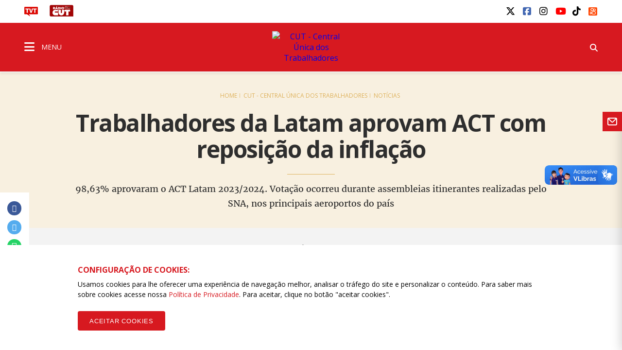

--- FILE ---
content_type: text/html; charset=utf-8
request_url: https://www.google.com/recaptcha/api2/anchor?ar=1&k=6LdOuCUbAAAAAI8KaqMHgSM0dsQik_Ms1jRzwGQs&co=aHR0cHM6Ly93d3cuY3V0Lm9yZy5icjo0NDM.&hl=en&v=PoyoqOPhxBO7pBk68S4YbpHZ&size=invisible&sa=submit&anchor-ms=20000&execute-ms=30000&cb=ltr5h4nooqai
body_size: 48912
content:
<!DOCTYPE HTML><html dir="ltr" lang="en"><head><meta http-equiv="Content-Type" content="text/html; charset=UTF-8">
<meta http-equiv="X-UA-Compatible" content="IE=edge">
<title>reCAPTCHA</title>
<style type="text/css">
/* cyrillic-ext */
@font-face {
  font-family: 'Roboto';
  font-style: normal;
  font-weight: 400;
  font-stretch: 100%;
  src: url(//fonts.gstatic.com/s/roboto/v48/KFO7CnqEu92Fr1ME7kSn66aGLdTylUAMa3GUBHMdazTgWw.woff2) format('woff2');
  unicode-range: U+0460-052F, U+1C80-1C8A, U+20B4, U+2DE0-2DFF, U+A640-A69F, U+FE2E-FE2F;
}
/* cyrillic */
@font-face {
  font-family: 'Roboto';
  font-style: normal;
  font-weight: 400;
  font-stretch: 100%;
  src: url(//fonts.gstatic.com/s/roboto/v48/KFO7CnqEu92Fr1ME7kSn66aGLdTylUAMa3iUBHMdazTgWw.woff2) format('woff2');
  unicode-range: U+0301, U+0400-045F, U+0490-0491, U+04B0-04B1, U+2116;
}
/* greek-ext */
@font-face {
  font-family: 'Roboto';
  font-style: normal;
  font-weight: 400;
  font-stretch: 100%;
  src: url(//fonts.gstatic.com/s/roboto/v48/KFO7CnqEu92Fr1ME7kSn66aGLdTylUAMa3CUBHMdazTgWw.woff2) format('woff2');
  unicode-range: U+1F00-1FFF;
}
/* greek */
@font-face {
  font-family: 'Roboto';
  font-style: normal;
  font-weight: 400;
  font-stretch: 100%;
  src: url(//fonts.gstatic.com/s/roboto/v48/KFO7CnqEu92Fr1ME7kSn66aGLdTylUAMa3-UBHMdazTgWw.woff2) format('woff2');
  unicode-range: U+0370-0377, U+037A-037F, U+0384-038A, U+038C, U+038E-03A1, U+03A3-03FF;
}
/* math */
@font-face {
  font-family: 'Roboto';
  font-style: normal;
  font-weight: 400;
  font-stretch: 100%;
  src: url(//fonts.gstatic.com/s/roboto/v48/KFO7CnqEu92Fr1ME7kSn66aGLdTylUAMawCUBHMdazTgWw.woff2) format('woff2');
  unicode-range: U+0302-0303, U+0305, U+0307-0308, U+0310, U+0312, U+0315, U+031A, U+0326-0327, U+032C, U+032F-0330, U+0332-0333, U+0338, U+033A, U+0346, U+034D, U+0391-03A1, U+03A3-03A9, U+03B1-03C9, U+03D1, U+03D5-03D6, U+03F0-03F1, U+03F4-03F5, U+2016-2017, U+2034-2038, U+203C, U+2040, U+2043, U+2047, U+2050, U+2057, U+205F, U+2070-2071, U+2074-208E, U+2090-209C, U+20D0-20DC, U+20E1, U+20E5-20EF, U+2100-2112, U+2114-2115, U+2117-2121, U+2123-214F, U+2190, U+2192, U+2194-21AE, U+21B0-21E5, U+21F1-21F2, U+21F4-2211, U+2213-2214, U+2216-22FF, U+2308-230B, U+2310, U+2319, U+231C-2321, U+2336-237A, U+237C, U+2395, U+239B-23B7, U+23D0, U+23DC-23E1, U+2474-2475, U+25AF, U+25B3, U+25B7, U+25BD, U+25C1, U+25CA, U+25CC, U+25FB, U+266D-266F, U+27C0-27FF, U+2900-2AFF, U+2B0E-2B11, U+2B30-2B4C, U+2BFE, U+3030, U+FF5B, U+FF5D, U+1D400-1D7FF, U+1EE00-1EEFF;
}
/* symbols */
@font-face {
  font-family: 'Roboto';
  font-style: normal;
  font-weight: 400;
  font-stretch: 100%;
  src: url(//fonts.gstatic.com/s/roboto/v48/KFO7CnqEu92Fr1ME7kSn66aGLdTylUAMaxKUBHMdazTgWw.woff2) format('woff2');
  unicode-range: U+0001-000C, U+000E-001F, U+007F-009F, U+20DD-20E0, U+20E2-20E4, U+2150-218F, U+2190, U+2192, U+2194-2199, U+21AF, U+21E6-21F0, U+21F3, U+2218-2219, U+2299, U+22C4-22C6, U+2300-243F, U+2440-244A, U+2460-24FF, U+25A0-27BF, U+2800-28FF, U+2921-2922, U+2981, U+29BF, U+29EB, U+2B00-2BFF, U+4DC0-4DFF, U+FFF9-FFFB, U+10140-1018E, U+10190-1019C, U+101A0, U+101D0-101FD, U+102E0-102FB, U+10E60-10E7E, U+1D2C0-1D2D3, U+1D2E0-1D37F, U+1F000-1F0FF, U+1F100-1F1AD, U+1F1E6-1F1FF, U+1F30D-1F30F, U+1F315, U+1F31C, U+1F31E, U+1F320-1F32C, U+1F336, U+1F378, U+1F37D, U+1F382, U+1F393-1F39F, U+1F3A7-1F3A8, U+1F3AC-1F3AF, U+1F3C2, U+1F3C4-1F3C6, U+1F3CA-1F3CE, U+1F3D4-1F3E0, U+1F3ED, U+1F3F1-1F3F3, U+1F3F5-1F3F7, U+1F408, U+1F415, U+1F41F, U+1F426, U+1F43F, U+1F441-1F442, U+1F444, U+1F446-1F449, U+1F44C-1F44E, U+1F453, U+1F46A, U+1F47D, U+1F4A3, U+1F4B0, U+1F4B3, U+1F4B9, U+1F4BB, U+1F4BF, U+1F4C8-1F4CB, U+1F4D6, U+1F4DA, U+1F4DF, U+1F4E3-1F4E6, U+1F4EA-1F4ED, U+1F4F7, U+1F4F9-1F4FB, U+1F4FD-1F4FE, U+1F503, U+1F507-1F50B, U+1F50D, U+1F512-1F513, U+1F53E-1F54A, U+1F54F-1F5FA, U+1F610, U+1F650-1F67F, U+1F687, U+1F68D, U+1F691, U+1F694, U+1F698, U+1F6AD, U+1F6B2, U+1F6B9-1F6BA, U+1F6BC, U+1F6C6-1F6CF, U+1F6D3-1F6D7, U+1F6E0-1F6EA, U+1F6F0-1F6F3, U+1F6F7-1F6FC, U+1F700-1F7FF, U+1F800-1F80B, U+1F810-1F847, U+1F850-1F859, U+1F860-1F887, U+1F890-1F8AD, U+1F8B0-1F8BB, U+1F8C0-1F8C1, U+1F900-1F90B, U+1F93B, U+1F946, U+1F984, U+1F996, U+1F9E9, U+1FA00-1FA6F, U+1FA70-1FA7C, U+1FA80-1FA89, U+1FA8F-1FAC6, U+1FACE-1FADC, U+1FADF-1FAE9, U+1FAF0-1FAF8, U+1FB00-1FBFF;
}
/* vietnamese */
@font-face {
  font-family: 'Roboto';
  font-style: normal;
  font-weight: 400;
  font-stretch: 100%;
  src: url(//fonts.gstatic.com/s/roboto/v48/KFO7CnqEu92Fr1ME7kSn66aGLdTylUAMa3OUBHMdazTgWw.woff2) format('woff2');
  unicode-range: U+0102-0103, U+0110-0111, U+0128-0129, U+0168-0169, U+01A0-01A1, U+01AF-01B0, U+0300-0301, U+0303-0304, U+0308-0309, U+0323, U+0329, U+1EA0-1EF9, U+20AB;
}
/* latin-ext */
@font-face {
  font-family: 'Roboto';
  font-style: normal;
  font-weight: 400;
  font-stretch: 100%;
  src: url(//fonts.gstatic.com/s/roboto/v48/KFO7CnqEu92Fr1ME7kSn66aGLdTylUAMa3KUBHMdazTgWw.woff2) format('woff2');
  unicode-range: U+0100-02BA, U+02BD-02C5, U+02C7-02CC, U+02CE-02D7, U+02DD-02FF, U+0304, U+0308, U+0329, U+1D00-1DBF, U+1E00-1E9F, U+1EF2-1EFF, U+2020, U+20A0-20AB, U+20AD-20C0, U+2113, U+2C60-2C7F, U+A720-A7FF;
}
/* latin */
@font-face {
  font-family: 'Roboto';
  font-style: normal;
  font-weight: 400;
  font-stretch: 100%;
  src: url(//fonts.gstatic.com/s/roboto/v48/KFO7CnqEu92Fr1ME7kSn66aGLdTylUAMa3yUBHMdazQ.woff2) format('woff2');
  unicode-range: U+0000-00FF, U+0131, U+0152-0153, U+02BB-02BC, U+02C6, U+02DA, U+02DC, U+0304, U+0308, U+0329, U+2000-206F, U+20AC, U+2122, U+2191, U+2193, U+2212, U+2215, U+FEFF, U+FFFD;
}
/* cyrillic-ext */
@font-face {
  font-family: 'Roboto';
  font-style: normal;
  font-weight: 500;
  font-stretch: 100%;
  src: url(//fonts.gstatic.com/s/roboto/v48/KFO7CnqEu92Fr1ME7kSn66aGLdTylUAMa3GUBHMdazTgWw.woff2) format('woff2');
  unicode-range: U+0460-052F, U+1C80-1C8A, U+20B4, U+2DE0-2DFF, U+A640-A69F, U+FE2E-FE2F;
}
/* cyrillic */
@font-face {
  font-family: 'Roboto';
  font-style: normal;
  font-weight: 500;
  font-stretch: 100%;
  src: url(//fonts.gstatic.com/s/roboto/v48/KFO7CnqEu92Fr1ME7kSn66aGLdTylUAMa3iUBHMdazTgWw.woff2) format('woff2');
  unicode-range: U+0301, U+0400-045F, U+0490-0491, U+04B0-04B1, U+2116;
}
/* greek-ext */
@font-face {
  font-family: 'Roboto';
  font-style: normal;
  font-weight: 500;
  font-stretch: 100%;
  src: url(//fonts.gstatic.com/s/roboto/v48/KFO7CnqEu92Fr1ME7kSn66aGLdTylUAMa3CUBHMdazTgWw.woff2) format('woff2');
  unicode-range: U+1F00-1FFF;
}
/* greek */
@font-face {
  font-family: 'Roboto';
  font-style: normal;
  font-weight: 500;
  font-stretch: 100%;
  src: url(//fonts.gstatic.com/s/roboto/v48/KFO7CnqEu92Fr1ME7kSn66aGLdTylUAMa3-UBHMdazTgWw.woff2) format('woff2');
  unicode-range: U+0370-0377, U+037A-037F, U+0384-038A, U+038C, U+038E-03A1, U+03A3-03FF;
}
/* math */
@font-face {
  font-family: 'Roboto';
  font-style: normal;
  font-weight: 500;
  font-stretch: 100%;
  src: url(//fonts.gstatic.com/s/roboto/v48/KFO7CnqEu92Fr1ME7kSn66aGLdTylUAMawCUBHMdazTgWw.woff2) format('woff2');
  unicode-range: U+0302-0303, U+0305, U+0307-0308, U+0310, U+0312, U+0315, U+031A, U+0326-0327, U+032C, U+032F-0330, U+0332-0333, U+0338, U+033A, U+0346, U+034D, U+0391-03A1, U+03A3-03A9, U+03B1-03C9, U+03D1, U+03D5-03D6, U+03F0-03F1, U+03F4-03F5, U+2016-2017, U+2034-2038, U+203C, U+2040, U+2043, U+2047, U+2050, U+2057, U+205F, U+2070-2071, U+2074-208E, U+2090-209C, U+20D0-20DC, U+20E1, U+20E5-20EF, U+2100-2112, U+2114-2115, U+2117-2121, U+2123-214F, U+2190, U+2192, U+2194-21AE, U+21B0-21E5, U+21F1-21F2, U+21F4-2211, U+2213-2214, U+2216-22FF, U+2308-230B, U+2310, U+2319, U+231C-2321, U+2336-237A, U+237C, U+2395, U+239B-23B7, U+23D0, U+23DC-23E1, U+2474-2475, U+25AF, U+25B3, U+25B7, U+25BD, U+25C1, U+25CA, U+25CC, U+25FB, U+266D-266F, U+27C0-27FF, U+2900-2AFF, U+2B0E-2B11, U+2B30-2B4C, U+2BFE, U+3030, U+FF5B, U+FF5D, U+1D400-1D7FF, U+1EE00-1EEFF;
}
/* symbols */
@font-face {
  font-family: 'Roboto';
  font-style: normal;
  font-weight: 500;
  font-stretch: 100%;
  src: url(//fonts.gstatic.com/s/roboto/v48/KFO7CnqEu92Fr1ME7kSn66aGLdTylUAMaxKUBHMdazTgWw.woff2) format('woff2');
  unicode-range: U+0001-000C, U+000E-001F, U+007F-009F, U+20DD-20E0, U+20E2-20E4, U+2150-218F, U+2190, U+2192, U+2194-2199, U+21AF, U+21E6-21F0, U+21F3, U+2218-2219, U+2299, U+22C4-22C6, U+2300-243F, U+2440-244A, U+2460-24FF, U+25A0-27BF, U+2800-28FF, U+2921-2922, U+2981, U+29BF, U+29EB, U+2B00-2BFF, U+4DC0-4DFF, U+FFF9-FFFB, U+10140-1018E, U+10190-1019C, U+101A0, U+101D0-101FD, U+102E0-102FB, U+10E60-10E7E, U+1D2C0-1D2D3, U+1D2E0-1D37F, U+1F000-1F0FF, U+1F100-1F1AD, U+1F1E6-1F1FF, U+1F30D-1F30F, U+1F315, U+1F31C, U+1F31E, U+1F320-1F32C, U+1F336, U+1F378, U+1F37D, U+1F382, U+1F393-1F39F, U+1F3A7-1F3A8, U+1F3AC-1F3AF, U+1F3C2, U+1F3C4-1F3C6, U+1F3CA-1F3CE, U+1F3D4-1F3E0, U+1F3ED, U+1F3F1-1F3F3, U+1F3F5-1F3F7, U+1F408, U+1F415, U+1F41F, U+1F426, U+1F43F, U+1F441-1F442, U+1F444, U+1F446-1F449, U+1F44C-1F44E, U+1F453, U+1F46A, U+1F47D, U+1F4A3, U+1F4B0, U+1F4B3, U+1F4B9, U+1F4BB, U+1F4BF, U+1F4C8-1F4CB, U+1F4D6, U+1F4DA, U+1F4DF, U+1F4E3-1F4E6, U+1F4EA-1F4ED, U+1F4F7, U+1F4F9-1F4FB, U+1F4FD-1F4FE, U+1F503, U+1F507-1F50B, U+1F50D, U+1F512-1F513, U+1F53E-1F54A, U+1F54F-1F5FA, U+1F610, U+1F650-1F67F, U+1F687, U+1F68D, U+1F691, U+1F694, U+1F698, U+1F6AD, U+1F6B2, U+1F6B9-1F6BA, U+1F6BC, U+1F6C6-1F6CF, U+1F6D3-1F6D7, U+1F6E0-1F6EA, U+1F6F0-1F6F3, U+1F6F7-1F6FC, U+1F700-1F7FF, U+1F800-1F80B, U+1F810-1F847, U+1F850-1F859, U+1F860-1F887, U+1F890-1F8AD, U+1F8B0-1F8BB, U+1F8C0-1F8C1, U+1F900-1F90B, U+1F93B, U+1F946, U+1F984, U+1F996, U+1F9E9, U+1FA00-1FA6F, U+1FA70-1FA7C, U+1FA80-1FA89, U+1FA8F-1FAC6, U+1FACE-1FADC, U+1FADF-1FAE9, U+1FAF0-1FAF8, U+1FB00-1FBFF;
}
/* vietnamese */
@font-face {
  font-family: 'Roboto';
  font-style: normal;
  font-weight: 500;
  font-stretch: 100%;
  src: url(//fonts.gstatic.com/s/roboto/v48/KFO7CnqEu92Fr1ME7kSn66aGLdTylUAMa3OUBHMdazTgWw.woff2) format('woff2');
  unicode-range: U+0102-0103, U+0110-0111, U+0128-0129, U+0168-0169, U+01A0-01A1, U+01AF-01B0, U+0300-0301, U+0303-0304, U+0308-0309, U+0323, U+0329, U+1EA0-1EF9, U+20AB;
}
/* latin-ext */
@font-face {
  font-family: 'Roboto';
  font-style: normal;
  font-weight: 500;
  font-stretch: 100%;
  src: url(//fonts.gstatic.com/s/roboto/v48/KFO7CnqEu92Fr1ME7kSn66aGLdTylUAMa3KUBHMdazTgWw.woff2) format('woff2');
  unicode-range: U+0100-02BA, U+02BD-02C5, U+02C7-02CC, U+02CE-02D7, U+02DD-02FF, U+0304, U+0308, U+0329, U+1D00-1DBF, U+1E00-1E9F, U+1EF2-1EFF, U+2020, U+20A0-20AB, U+20AD-20C0, U+2113, U+2C60-2C7F, U+A720-A7FF;
}
/* latin */
@font-face {
  font-family: 'Roboto';
  font-style: normal;
  font-weight: 500;
  font-stretch: 100%;
  src: url(//fonts.gstatic.com/s/roboto/v48/KFO7CnqEu92Fr1ME7kSn66aGLdTylUAMa3yUBHMdazQ.woff2) format('woff2');
  unicode-range: U+0000-00FF, U+0131, U+0152-0153, U+02BB-02BC, U+02C6, U+02DA, U+02DC, U+0304, U+0308, U+0329, U+2000-206F, U+20AC, U+2122, U+2191, U+2193, U+2212, U+2215, U+FEFF, U+FFFD;
}
/* cyrillic-ext */
@font-face {
  font-family: 'Roboto';
  font-style: normal;
  font-weight: 900;
  font-stretch: 100%;
  src: url(//fonts.gstatic.com/s/roboto/v48/KFO7CnqEu92Fr1ME7kSn66aGLdTylUAMa3GUBHMdazTgWw.woff2) format('woff2');
  unicode-range: U+0460-052F, U+1C80-1C8A, U+20B4, U+2DE0-2DFF, U+A640-A69F, U+FE2E-FE2F;
}
/* cyrillic */
@font-face {
  font-family: 'Roboto';
  font-style: normal;
  font-weight: 900;
  font-stretch: 100%;
  src: url(//fonts.gstatic.com/s/roboto/v48/KFO7CnqEu92Fr1ME7kSn66aGLdTylUAMa3iUBHMdazTgWw.woff2) format('woff2');
  unicode-range: U+0301, U+0400-045F, U+0490-0491, U+04B0-04B1, U+2116;
}
/* greek-ext */
@font-face {
  font-family: 'Roboto';
  font-style: normal;
  font-weight: 900;
  font-stretch: 100%;
  src: url(//fonts.gstatic.com/s/roboto/v48/KFO7CnqEu92Fr1ME7kSn66aGLdTylUAMa3CUBHMdazTgWw.woff2) format('woff2');
  unicode-range: U+1F00-1FFF;
}
/* greek */
@font-face {
  font-family: 'Roboto';
  font-style: normal;
  font-weight: 900;
  font-stretch: 100%;
  src: url(//fonts.gstatic.com/s/roboto/v48/KFO7CnqEu92Fr1ME7kSn66aGLdTylUAMa3-UBHMdazTgWw.woff2) format('woff2');
  unicode-range: U+0370-0377, U+037A-037F, U+0384-038A, U+038C, U+038E-03A1, U+03A3-03FF;
}
/* math */
@font-face {
  font-family: 'Roboto';
  font-style: normal;
  font-weight: 900;
  font-stretch: 100%;
  src: url(//fonts.gstatic.com/s/roboto/v48/KFO7CnqEu92Fr1ME7kSn66aGLdTylUAMawCUBHMdazTgWw.woff2) format('woff2');
  unicode-range: U+0302-0303, U+0305, U+0307-0308, U+0310, U+0312, U+0315, U+031A, U+0326-0327, U+032C, U+032F-0330, U+0332-0333, U+0338, U+033A, U+0346, U+034D, U+0391-03A1, U+03A3-03A9, U+03B1-03C9, U+03D1, U+03D5-03D6, U+03F0-03F1, U+03F4-03F5, U+2016-2017, U+2034-2038, U+203C, U+2040, U+2043, U+2047, U+2050, U+2057, U+205F, U+2070-2071, U+2074-208E, U+2090-209C, U+20D0-20DC, U+20E1, U+20E5-20EF, U+2100-2112, U+2114-2115, U+2117-2121, U+2123-214F, U+2190, U+2192, U+2194-21AE, U+21B0-21E5, U+21F1-21F2, U+21F4-2211, U+2213-2214, U+2216-22FF, U+2308-230B, U+2310, U+2319, U+231C-2321, U+2336-237A, U+237C, U+2395, U+239B-23B7, U+23D0, U+23DC-23E1, U+2474-2475, U+25AF, U+25B3, U+25B7, U+25BD, U+25C1, U+25CA, U+25CC, U+25FB, U+266D-266F, U+27C0-27FF, U+2900-2AFF, U+2B0E-2B11, U+2B30-2B4C, U+2BFE, U+3030, U+FF5B, U+FF5D, U+1D400-1D7FF, U+1EE00-1EEFF;
}
/* symbols */
@font-face {
  font-family: 'Roboto';
  font-style: normal;
  font-weight: 900;
  font-stretch: 100%;
  src: url(//fonts.gstatic.com/s/roboto/v48/KFO7CnqEu92Fr1ME7kSn66aGLdTylUAMaxKUBHMdazTgWw.woff2) format('woff2');
  unicode-range: U+0001-000C, U+000E-001F, U+007F-009F, U+20DD-20E0, U+20E2-20E4, U+2150-218F, U+2190, U+2192, U+2194-2199, U+21AF, U+21E6-21F0, U+21F3, U+2218-2219, U+2299, U+22C4-22C6, U+2300-243F, U+2440-244A, U+2460-24FF, U+25A0-27BF, U+2800-28FF, U+2921-2922, U+2981, U+29BF, U+29EB, U+2B00-2BFF, U+4DC0-4DFF, U+FFF9-FFFB, U+10140-1018E, U+10190-1019C, U+101A0, U+101D0-101FD, U+102E0-102FB, U+10E60-10E7E, U+1D2C0-1D2D3, U+1D2E0-1D37F, U+1F000-1F0FF, U+1F100-1F1AD, U+1F1E6-1F1FF, U+1F30D-1F30F, U+1F315, U+1F31C, U+1F31E, U+1F320-1F32C, U+1F336, U+1F378, U+1F37D, U+1F382, U+1F393-1F39F, U+1F3A7-1F3A8, U+1F3AC-1F3AF, U+1F3C2, U+1F3C4-1F3C6, U+1F3CA-1F3CE, U+1F3D4-1F3E0, U+1F3ED, U+1F3F1-1F3F3, U+1F3F5-1F3F7, U+1F408, U+1F415, U+1F41F, U+1F426, U+1F43F, U+1F441-1F442, U+1F444, U+1F446-1F449, U+1F44C-1F44E, U+1F453, U+1F46A, U+1F47D, U+1F4A3, U+1F4B0, U+1F4B3, U+1F4B9, U+1F4BB, U+1F4BF, U+1F4C8-1F4CB, U+1F4D6, U+1F4DA, U+1F4DF, U+1F4E3-1F4E6, U+1F4EA-1F4ED, U+1F4F7, U+1F4F9-1F4FB, U+1F4FD-1F4FE, U+1F503, U+1F507-1F50B, U+1F50D, U+1F512-1F513, U+1F53E-1F54A, U+1F54F-1F5FA, U+1F610, U+1F650-1F67F, U+1F687, U+1F68D, U+1F691, U+1F694, U+1F698, U+1F6AD, U+1F6B2, U+1F6B9-1F6BA, U+1F6BC, U+1F6C6-1F6CF, U+1F6D3-1F6D7, U+1F6E0-1F6EA, U+1F6F0-1F6F3, U+1F6F7-1F6FC, U+1F700-1F7FF, U+1F800-1F80B, U+1F810-1F847, U+1F850-1F859, U+1F860-1F887, U+1F890-1F8AD, U+1F8B0-1F8BB, U+1F8C0-1F8C1, U+1F900-1F90B, U+1F93B, U+1F946, U+1F984, U+1F996, U+1F9E9, U+1FA00-1FA6F, U+1FA70-1FA7C, U+1FA80-1FA89, U+1FA8F-1FAC6, U+1FACE-1FADC, U+1FADF-1FAE9, U+1FAF0-1FAF8, U+1FB00-1FBFF;
}
/* vietnamese */
@font-face {
  font-family: 'Roboto';
  font-style: normal;
  font-weight: 900;
  font-stretch: 100%;
  src: url(//fonts.gstatic.com/s/roboto/v48/KFO7CnqEu92Fr1ME7kSn66aGLdTylUAMa3OUBHMdazTgWw.woff2) format('woff2');
  unicode-range: U+0102-0103, U+0110-0111, U+0128-0129, U+0168-0169, U+01A0-01A1, U+01AF-01B0, U+0300-0301, U+0303-0304, U+0308-0309, U+0323, U+0329, U+1EA0-1EF9, U+20AB;
}
/* latin-ext */
@font-face {
  font-family: 'Roboto';
  font-style: normal;
  font-weight: 900;
  font-stretch: 100%;
  src: url(//fonts.gstatic.com/s/roboto/v48/KFO7CnqEu92Fr1ME7kSn66aGLdTylUAMa3KUBHMdazTgWw.woff2) format('woff2');
  unicode-range: U+0100-02BA, U+02BD-02C5, U+02C7-02CC, U+02CE-02D7, U+02DD-02FF, U+0304, U+0308, U+0329, U+1D00-1DBF, U+1E00-1E9F, U+1EF2-1EFF, U+2020, U+20A0-20AB, U+20AD-20C0, U+2113, U+2C60-2C7F, U+A720-A7FF;
}
/* latin */
@font-face {
  font-family: 'Roboto';
  font-style: normal;
  font-weight: 900;
  font-stretch: 100%;
  src: url(//fonts.gstatic.com/s/roboto/v48/KFO7CnqEu92Fr1ME7kSn66aGLdTylUAMa3yUBHMdazQ.woff2) format('woff2');
  unicode-range: U+0000-00FF, U+0131, U+0152-0153, U+02BB-02BC, U+02C6, U+02DA, U+02DC, U+0304, U+0308, U+0329, U+2000-206F, U+20AC, U+2122, U+2191, U+2193, U+2212, U+2215, U+FEFF, U+FFFD;
}

</style>
<link rel="stylesheet" type="text/css" href="https://www.gstatic.com/recaptcha/releases/PoyoqOPhxBO7pBk68S4YbpHZ/styles__ltr.css">
<script nonce="0HBJ5DJdzMbtV9rSBQ8hcw" type="text/javascript">window['__recaptcha_api'] = 'https://www.google.com/recaptcha/api2/';</script>
<script type="text/javascript" src="https://www.gstatic.com/recaptcha/releases/PoyoqOPhxBO7pBk68S4YbpHZ/recaptcha__en.js" nonce="0HBJ5DJdzMbtV9rSBQ8hcw">
      
    </script></head>
<body><div id="rc-anchor-alert" class="rc-anchor-alert"></div>
<input type="hidden" id="recaptcha-token" value="[base64]">
<script type="text/javascript" nonce="0HBJ5DJdzMbtV9rSBQ8hcw">
      recaptcha.anchor.Main.init("[\x22ainput\x22,[\x22bgdata\x22,\x22\x22,\[base64]/[base64]/[base64]/[base64]/[base64]/UltsKytdPUU6KEU8MjA0OD9SW2wrK109RT4+NnwxOTI6KChFJjY0NTEyKT09NTUyOTYmJk0rMTxjLmxlbmd0aCYmKGMuY2hhckNvZGVBdChNKzEpJjY0NTEyKT09NTYzMjA/[base64]/[base64]/[base64]/[base64]/[base64]/[base64]/[base64]\x22,\[base64]\x22,\x22wow3w4cJMUzDjMOgw7RvFHbCmcK/dSPDuFIIwrDCpyzCt0DDgC84wq7DsQXDvBVHNHhkw5HCqD/ClsKbTRNmTcOLHVbCr8OLw7XDpjrCg8K2U0prw7JGwqdFTSbCrwXDjcOFw4w1w7bChC/[base64]/CksO6wrjCicOxwq0QV8KLSB/CuXnDmsOHwohdIcK/LWjCqjfDisO2w5bDisKNbhPCl8KBJhnCvn46WsOQwqPDmcK1w4oAHGNLZHzCksKcw6gIXMOjF1nDksK7YErCv8Opw7FASMKZE8KSbcKeLsK3wqpfwoDCnxAbwqt6w6XDgRh6wpjCrmo6wp7DsndIMsOPwrhxw7/[base64]/AsOKMsK4SFPCjnwSDG/DgWnDv8OzwqoddMK9eMKjw59qPcKSP8Otw4LCmWfCgcO/[base64]/wpbCvsOXw4RPI8OHwrnDunofAsOjPG3CuXXCt2sfwrzDg8KDHRpjw7fClw3CgsO4FcKqw7ArwpYmw5Amf8OGAsK4w4rDksKzIhhBw6DDtMK/w6Y+XsOMw57Cux3CrcOJw6I8w6LDgsKfwpHDpsKuw4fDsMKdw7F7w6rCrMO/[base64]/DrCIKw5DCigQ5e397wpd+KsOfM8KVw4/CnkDCrWTCicKjUcOhTgBdQDAjw43DmsKzw4LCjVh8birDjjgNUcOMZEModwXClh/DgQZRw7UbwqA3O8OuwrhHwpZewpFHK8OiX1VuAUvCkg/DsW4OADhnXQbDrsKzw5Y1w67DjMOzwogtwrXDpcOKKx1Lw7/CiVXDuy9NS8KLWcONwrTChsKKworCnsOLUBbDrMKmZmvDiBJceUJzwrZpwqBiw6/[base64]/w4XCryU5wozCtn3Dg1PCjmDCk0Adw5HDq8KgGcKqwqtBZz0lwrPCtcOWBnvCpkZSwqMSw41/[base64]/[base64]/WSbCnkvDsS4cwqQDOnrCvT/[base64]/[base64]/w5UdYyJZwr3DkHpsUgTCpzgCS8KLwr4cwrDChxBXwqPDiQPDrMO6wpnDj8OJw7PCvsKVwqxkYsKnLQ/Cj8ORPcKVIMKaw7gtwp/[base64]/Cnis9UG3Du3/Dpm4LClnDjg7CjsKfw4LCqMKbw6MWZMO9W8OHw6LDoCbCnXvCghbDjDvDl2HCksK3wqU+wqlTw4ItPAXCs8OTwr3DjsKkw6HCnkHDvMKZwr1vOjUcwrQMw6k/aS/CosOZw6kqw4dkGBHDpcKCccK/[base64]/w54qw4vCmMOaVMKKL2/DhSPCpcKIFcKtGsOZw7oKw6PCmB0QXcOXw45OwoVgwqpYw550w5IqwrzDr8KBHWnDkAhWFi7CtADDgRRvfDVawrQuw6jCjsOjwrwxTcKLOFZ1H8OIFcK2U8KgwoQ8w4lXX8O/G0JzwqvClMOJwoLDpyVaRGjCizdRH8KtdULCul/[base64]/OTTCkcK7EsKlD8KNwp8LZMKce8OOwrg0EQ13JDsjwrPCt1TDplgoVsKiSjDCkcKgHGLClsKlKcOWw4VWAmHCuElXfhLCm2V1wotqw4TDnGsMw5MRKsKqcHUxHMKVw5kOwrFhBTpmPcOZwo0bR8K5fMKgd8OYWiTCnsONwrRgw67DssOlw6/DtcOwTSbDhcKddcO/[base64]/CinHCiQnClcO5cCrCtXTDq8KuHMKCPQ5xJmTDiVluworCj8Kxw6TCi8K/[base64]/w4jCvcKxwpbCqsKBJcKuw7YTwpPDosKuwo5vwqQxwrvDsBQ9TxvCisK0XcKnw5lhccOPWMKbRy7CgMOIKVA8wqfCq8K3asK/[base64]/woVSVUrDvMKoeXbCoCMow5R4Ch1nJTh4wqLDqcOzw4HCqMKswrzDl1XCknNwO8OHw4RLQMKSMB3CkmRqw5zCk8KSwoTCgcOVw7PDlR/CrCPDrMKCwrU5wqDCsMOZeUhlaMKIwp7DlF7Dl2bCvD/Cv8KwHStOAWMPQUwbw6Mvw4YRwoXCv8KzwpVHwpjDkV7CqWnDsToQKsKyHxp7WMKGCsKsw5DDs8KUahRHw7XDuMOIwpQaw7HCtsKvV1bDr8ObVwfDmkUkwqkXX8KySEZew5oAwo9Awp7DkTLCoRNYwr/DkcKIw5NZQcOBwpPDgMK6wo7Dm0LDqQlySDPCh8OrZCAuwqYGwrNcwq/CuhF3JcOKUERHOm3CvsKvw63DgmNRw4w1cnp/GzZaw4VJVjwnwqpFw7gPJSVrwrfDhsO9w7/Dm8K8wpdBS8OlwoPCncOEKR3DiwTCgMOkIsKXScOLw67ClsKESCsAMH/[base64]/DoMO1w6XDs8O0w6gGTsK7e8O4w7dcwq3DnlvCv8Kxw43CrmfDrRdXMw3Cs8K0w6gUwozDrRzCjsKGecK/SMKdw6LDn8OLw6ZXwqTCjQ/CsMKLw57Cj1PCn8O9dsOPOMOoYDzCrcKcLsKYY25wwoN8w6fDuHHDosOAwqpswp4Xd19fw43DisOWw6nDt8Onwr/CiMOYw6QVwqEWHcKgTMKWw4DCssKiwqbCicKgwqZQw6XDgxUNOk0gA8Oxw5tvwpPDr1TDqFnDo8KHwpLDuAzClcOHwoR1wprDnW/[base64]/DvcKfwpvChRNXw4LCp8KswrYkFcOzE8OrKsO3aSNOFcO9w73Ch3kYQMO4CGwWQ3nCvmjDj8O0HjE3wr7Cv1hxw6FgfC7DlRpGwq/[base64]/CgQ3DnsOYUhDCkyDDn8KSw61xO8OlYsKNKsKOISXDv8OaZcOLNsOKb8Kxwp3Dm8KDa0hpw6vCssKcVHXCqcOERMKdI8O3wpN7woVkU8KPw4PDscO3RcO1Hx3CkX/CvsOxwpclwoF0w7tew63Cl27DuU3CgxnDtW3Dm8OTBMKKwq/CrsO1w77DksO5wqDCjnw0OMK7YWHCqF0uw4DCqD5fwqR5YAvCpSPDgW/Cv8KcaMOxVcOKRcOZUhteM0U0wrFdTsK/w6LDoFIKw44Ow6rDscKSQMKfw4YKw5TCgh7DhTQ/FFrDrEXCgBsEw5w4w4ZVbmXCpMOww7jCscKSwo0hw7bDuMKUw4Jswq9GY8OIMcK4NcKebcK0w4HCpsORw4nDq8KpOGwYBCl8woHDrcKuVFfChVZuLMO0J8OJw4rCrsKAPsOOVMKowoPDpMOdwo/Ds8OIJThxw61LwrY4MMO9LcOZT8KUw61tMsOoIUrCn1LDgsO9wqoKUXvCuwLDtMOIWsOlCMO8T8Oswrh4PsKFMigcf3TDsiDDh8Kdw7JHEFvDiAVnT3hvUgpCAsOcwrvDtcOZesO0V2QAC1rDsMOFNsOBCsKhw6RaAsOYw7RrPcK/wrIOHz0DN3AOVGMhSMO4bWrCvE/CiSUcw7kbwr3DmsOrUm4Ww59iS8KcwqfCq8Kywq/ClcKbw53DlsOzJsOZwqEqwqXChGHDqcK4PMO6ccOgSgDDp0dhwqQIUsOswqPDp0EZwqFFScKiLEXDm8Orw64QwqnDnTdZw6LCqkEkw6DDvDITwqc2w6Z/[base64]/DlcKPOWp4G8OEw45ZN0bDlSVqUcK0w5/DmMK/bsOswqrChETDlsOSw6MqwqXDrybDt8OUwpAfwpADwobCmMKWDcKjwpdNw7bDuA3DnRh5wpHDlQTCuyvDqMKFLMOwcMOdB2BCwo9dwoIkwr7DoQlNRQUnwqpBKMKuPEI0wqXCt0pGGzvCmMOpd8OpwrsYw7PCi8OJcsOAw5PDo8KTPz/DkcKEOsOaw4jDiHNQwrElw5PCqsKRd0kFwq/DuCEow7nDuE/Cj0h/RjLCjsKvw7XCvDNywovDusKXDhpDw4LDiXF2wq7Cgggew5HCicOTTsOEw6Bzw50pesKoNinDosO/Y8Oyb3HDtHl7Vk9KNE/DnkNhG37DtcOCDEskw5hFwpo3KnkJNsOYwpzCnUvCvsOfbi/CoMKwLnIowopwwpJBfMKVa8OQwpkfw5TCt8OGw5QnwohRwq0XSzjCqVzCu8KSYG1/w6bCshTCrcKHwo47IMOTw5bCmXMpdsKwP07CtMO1XcOJw7YKw4how41cw4wcM8O9byIxwodZw5jDsMOhcHcuw63CkXcWLsKUw7fCq8Obw5s4QTDChMKHd8OWHTrDhADCikLCq8K6OynChC7Cq1fDksKswqHCvWAPJ1o/eSwqdsKbIsK+w7bCk2vDhxQEw4jCkURdP0TCgQvDk8OAw7fChUoaYMODwpMWw4tBwonDjMKlwq4wa8OlLSsRwodCwpvCkcKCVyouDgg2w6l7wo8uwqjChG7CrcK+wqkJDcKFwq/CqxDCizPDksKmRgrDlwN/[base64]/JFDCjwPCrsKAC8OYIGrDpsO5bcOAJsKnw6HCt31oB1/DtX8xw713wpfDi8OXHcK5McOOOsOcw67CisOGwoRowrASw7HDqjPCmxgwJU9Lw6BMw5/ClQgkcjkbCzlswrRoVVRtUcORwpHDnH3ClhwaSsOqw6pawoQSwqvDnMK2w4w0JTXDj8OqKgvDjlkgw5tywr7Cq8O7ZMKxwrMuwoTCpERMGsOEw4bDpVLDjBTDpsOCw45DwqhNMFBHwrjDlMK1w6TDrDZrw5XCocK/wrpHQ21Xw63DkQPClX5MwqHDvF/DiThFwpfDixPCpTwGw4HCgWvCg8ODIMOoa8KOwqjDqkbCjMOQI8OxV3FLwpbDrlbChsKIwp7DmsKCb8OrwrXDpHdmCsKdw4vDkMKPTsOLw5TClsOGW8Kswohgw6BXMi1dc8OLFsO1wr1RwoM2wrxfVXdhAWXCgDTCp8KvwpYXw4sIwpzDgFpABFfClkd/[base64]/w4PCgMKIVhHCmcKEw5lzw6PCpcOkZAArF8KcwovDocKxwpoOMRNJMzlLwovDr8K1wrzDnsK/CcOPEcOOw4fCmsK/bTJiwpNWw6dwfXp5w57CihfCshR8d8OQw6ZqMlF6wqjCvMOCKGXDljYMVRgbVsKIM8OTwr7DpsOiwrcGAcOGwoLDtMOowowoEXgnZ8KPw6tgSsKqDh/Co0XDkWwTe8OWw63Dg3Y7NnsKwoXDuUACwp7Do2sVSiIZMMO1eDdHw4XClGfCqsKPVsKhw6XCs0xgwoNBV1ksfCLCiMKmw7d/wrHCi8OsNVdHRMKabCbCv2PDsMKXS0dMCEHCqsKGACBeUjVWw703wr3DuTjDjcOEJMO0YlfDm8OaMQ3Dg8KIKSIfw6/CokLCl8OLw6HDksKMwrNow5bDt8OnJFzCm2jCjUcIwqtpwoXDhQYTwpDDgD3DiRkCw7PCiz5CO8O7w6jCvRzDgBR+wrACw6zClMKXwoV3MXMvOcKVMcO6G8OCwo5Jw7vCocKww5gSAwEAT8KSChEPGX8zwoXDsDfCriJ9bR4gw7XCjz5Rw7LCn2tbw77DtQ/[base64]/wrDCg8K6w63DuizCnV/DtMKrSsKow4PCqcKsHMKPw6LCixNewpMLAMKEw5AWw6xuworCt8OhEcKqwr9zwp8FWXfDn8O2woDCjEErwrjDosKWPcO+wrM7wr3DunPDnsKqw57CkcKqIQDDkQPDl8Oiw5cDwpvDuMKtwo5Aw4QRJmHDjn/[base64]/[base64]/CnjE6Y8KXfCrDqcO4DcOIwqhxE8Kkw6XDrmwEw70rwqxncMKkYAvCiMOqKsK4w7vDkcOFwr82ZWTCg1/DlggswpAjw5bCjcKES2/DpMORHWDDssO+GcKNdyPDgQdAw51pwprCuyIMH8OOLDN+wp1TcsKJw47DqV/Cnh/Cr2TCusKRwpHDhcKBRcOAL0AZwoFte0I4fcO8Zl3CjcKFCMKmw7MVHQHDsTo/Z3zDlcKXwqwCDsKdYwN8w4MNw4gnwoBpw5DCkVvDv8KMeQ8yR8OOZcKyV8KZZlR1wofDmmYtw4s5fibCusOLwp0ZdGVww6Umwq/DiMKGGcKLUisCIE7CncKwFsOjcMKdLWwnNhTDo8KgQcO0w6rDoATDvEZye1zDizpJQ3EBw47DlBzDmB/DtATCtcOiwpfDkMOxGcO+AMOKwoZ3H3ZBf8Kow7/CocK2V8OyIlE+CsKBw69hw5DDh31cwqbDlsO3w74Ewqp/w7/CkhLDgF7Dm3vCqMKzZcKFVzJgwpfDnXTDmE4sSG/[base64]/DnQUDS8O6eC4ww6/[base64]/w4IWw53Dl8OMw5XCll/CisOcw6k0LGnDt8OlfD5MFMKcwoEZw5YrQyxuwokbwp4SXDzDqycZGsKxH8O1X8Ktwp8Aw4gqwq7DmUBUT3TDl3MMw6B/[base64]/Dv8KNwoHDlBzDt2IPR8K0YT1ow4nDo8KdScOuw78mw5NHwo3Du3jDmsKbI8OLVH5owo9Pw5krFHRYwphnw77DjDsxwo5TcMO/w4DDlMKlwos2b8OkSVNWwpEIBMOIw4nDtl/DvUUoIyJMwrklw6nDoMKkw5fDmcKAw4bDjsOJVMOMwrvCunIuOcOWacKYwqZUw67Dg8OVcGjDjsO0ECnChcO9EsOMKD13w4/CpyzDim/Dv8KXw7vCicK7XVpVZMOqw7xCZlF2wqPDkCINScK2w53ClsKAMGfDiwJNaRzCrADDk8KBwqTCswHChsKjw5bCqHXCtDrCsUkxYcK3NjxkQmbClyIHd2gbwp3CgcOWNnZkczHCjcO8wqEiXAk8Q1rCrcOxwqPDu8KMw5nCrxPCoMOcw4bCjAkiwofDgsO9wojCk8KSdl/DjsKfwppnwrpgw4fDgsKiw7dNw4VKMi9mHMOBCg/Dn3nCjcODWcO3LcKGw5XDmsOkDMOvw4sfBsO7DAbCjA8xwogGe8O7esKISlEFw4Q6PsKGPUXDosKrBT7DscKgAcO/enbDhmRgRxrCnwfCv3VGN8OdQmlkwoDDvArCqsOVw7QDw7w8wpzDh8OVw7VwRUDDncOnwonDpmzDjMKvXcKBw5PDl0TConfDksOvw6XDljhMGcKpKiPChTXCqsOsw4bClxM9a2TCrnbCtsOBJsK3w67DniXCo3jCtjlyw5zCl8KJVEjCuyISWz/DvsOkfsKLAFbDox/DnsOcVcK1G8ObwozDgVgrw6nDjcK5C3Uhw57DvArDhWpVwoxkwoHDvkleLgHCgBzCngQ4CCDDkzfDoH7CmgnCiyEmGAxFAEjDuSEbVUYnw7xUScOlWhMlZ0HDv2l/wqARf8KncMOmcXRvUcOswrXCgkNkUMK5SsObQsOsw78Fw44Iw5PDmUtZw4VDwoDCoSfCvsOXVVvCpwRAw7jCgsOjwoFewqshwrRBLsKJw4xDw6vDim/DtWM5fjpkwrXCi8O4UMO0e8OZS8Ouw6PCtVzCv3TDhMKHd24CdAXDuWlQLsKoIzQUHsODOcKfZG0lTwlAd8KTw6I6w6NYw6bDpcKYI8OJwpUww4fDuVdZw7NYTcKawpo/b18ywpgVb8OnwqVVBsKJw6bDgcOPw4Jcwqc6wo4nV0w5a8OkwoUWQMKww5vCsMK7w7p9JcK7ITsGwo4ZSsK8wqrDtz4Kw4zDpW4Rw5gTw6jDuMOlwqbCrcKtw7nDpHdgwpzCtQ0lMjjCncKqw4QmHUJrFnLCrQDCpkZ4woZcwprDn3hnwrTClTXCvFHChsKjJizCoH/DjzsaaFHCjsOwUghkw5DDuRDDqkvDoHVHw4TDlMKewonDpDZ1w40DTsOEB8O9w4PCmsOGCcKiVcOvwqXDscO7BcOpL8OGJ8O3wpnCoMK7w6YKwoHDmx4gwqROwqQZw7gLwq7DgArDhgLDl8KOwpbDj2NRwoDDncO/IWZkw5bDoT/CqnTDlkvDmjNIw4k3wq9Yw7wuCAd3Gn5IO8OwB8KBwrYIw4TCjmRsLRgyw5jCtsOmP8OYVhIXwqfDqMKtw57DksO3wqMMw47DicKpDcOqw7vCtMOKNQ5gw6rCunTDiC3ChxLCoj3ClSjCmnIkAlMkwrccwq/DlkJiwoXClsO2wp7DrcKkwrofwql6GsOlwrlCKFskw6NWOcKpwolZw4oSJmYNw64pJwvCnMOHYTtIwoXDljbDoMK+w5HCpsKtwpbDvMKmEsKPC8KGwq8UJh9nHyLClsKOQcOfXcKlD8Kxwr/DlDjDnT/DknJDdnZQB8KtRgnCoA7CgnDCgMOBN8O/IcOuwpQwEV7DmMOUw47DpsOEI8KPwqJYw6bDkEfCoSB/[base64]/DgbCtyphwprCkcKawqfDnMKIPyvCkHsJwpDDrcK3w4RuchXDmisSw4BTwpfDkX9PEMOaRhPDj8KxwqQncRNeO8KdwrYhw4vCicKRwpcDwp7DiwRuw7c+HMOzQ8OUwr8ew7fDu8KswqHClSxsexXDqnZeN8Oqw5fDmXgpMcK/SsKCwq/CrTheMQHClcKIK3/DnDU/JMKfw4PDo8OONGrDpGLChcK5AcOzHDzDjcOELMOnw4LDsBxuwp7Cm8OZeMKsS8ORwrzClDFUbTHDuC/Ciz9Tw4sJw5HCusKAIsKtY8KFwp1sGWl4wr/[base64]/DhBnDqsOcXWPDrMKZwol8w5gRZwByWB/DssOwHcOHd2lzD8OMw6RvwrrCpi3CkAYTw4jCncKAK8OhKlLDlAVzw41YwpLDgsKyU1jDuGB5EcKAwovDtcOZc8O7w6jCu1HDlBMMc8OQbD0sa8KRdsK8wpsLw5cIwobCnMK4w6XCu3ctw5nCvVNkQsOfwqojUcKGFGgWasOWw7TDiMOsw6jCmXLCqMKxwofDv3/DpFLCsBTDkMKzJHLDpDDCmSrDvgJ5w6pdwqdTwpTDhhUYwqDCmVtfw6bDuwvCvkbCmwHDisKfw4E0w7/DlcKHDCHDsV/DtyJuH1DDp8OZwonCnsO/IMKAw7ZkwrnDhz93w6LCsH17RMKyw53CisKGPcKAwroSwrnDkcKxbMK1wpvCmh3CocOMF35IMiFTwp/DtkbDiMKOw6NFw5/CrsO8wqXCg8KXw5gbKyEiw40+wrx1ADkKRMKcc1XCnxFYVMOewq4qw6RKwo7CmAbCscOhYFHDg8OQwrFnw7oxC8O3wrvCpnt9EsKywp1EaCbCpS5ywoXDlyLDicKjKcKuCsKIM8ORw6oywq/CkMOCA8Oawq3CnMOHDXsdw5wEwqnDnMKbYcOswr0jwrXDscKMw6tmA3fCqsKmQcOuPMO2YkFdw5tzKC5/[base64]/BcOPS8KrA3bChFFIw7E4OHUpw5zCmMKDbHzCqHDCpcKwH07DpsOdVBtaM8KMw4jDhhgAw53CkcOaw67Dq0p0eMK1UQsALzA5w79yMEQMcsKUw61wLF5QWmfDm8KDw4HDmsKWw6F/JB0jwr7CiQLCuhzDnsOZwowZDcK/MVJTw590YMKLw5YgAsK9w5h/w6zDi2rCsMOgAsOkDMKRM8KmX8KnGsOMwpAcQj/DiWvCsyQiwqg2wpQXeQk8FsKNYsOJMcOuXsOaRMOwwrjCp2HCscKFwqMyT8K7FsKNwqF6CMOPRcOzwpPDmhwYwq8ZTj/CgsKvZsONTsO8wqBGw5zCssO7JRNxecKHDsO8ecKWCQV6KMKQw67CmUzDksOMwpogM8O7BgMtUMKMw4/ChcOKbsOUw6MzMcOcw4Jfdm/Di2zDmsKiw45BWMOxw7A5SV1sw78UUMOYJcK5wrczScKzbjIhw43DvsK1wpB6wpHDo8OwGhDCpTHCj3kYCMKJw702w7rCmnsFZUUbNGIAwqMIJWZcPcORIksAPC/[base64]/CocOXwobDssKaMsKww5oOFcKEw7/DiTDCqsOdC8Oaw5tww77Dsgh8SjXCq8KCGmIwEcOSIGZVOT7Cvi/[base64]/[base64]/[base64]/[base64]/CkMKrwrXDv8KSY8KYK07DtVbDlzgqKcOFVcKkVnMDw6LDuHNlfMKTw7NCwrEpw5FuwrEOwqTDicOqRsKUfsO0R20fwo9Gw4kww7rDiVYTF2nCq2ZkMlRhw5RMCz4lwqB/WCPDkMKBGAomHxYxw7jCgyVIfsKQw6QLw5vCsMKoGRFPw6XCiCZVw5E/G0jCtENrKMOnw7Jzw7jCkMO/TMKxNTPCulE6worCicKjR0Jbw5/CqiwTw5bCtHXDtcK2wqIIP8OewrAbHMOfEhLCsDtewpoTw6MzwovDkQfDgsOse07CmhzCmiLDkAfDn3AFwpYTZ3rCmTjCjlIHBcKMw4nDksOcFT3DmBd4w7bCjsK6woh6FS/Cq8KAa8KmGsOAwpU/EDDCv8KCVD7DmcO2WG9SXcO4w6bChRTCjcKsw5LCm3jCoz4Aw5vDssKMVMKWw5rCisKiw6nCl27DoStUEcOyFn3Cjk7Dm08BH8KFADcbw7loLy9ZA8O3wpTCp8KUZMKzw4/CuQRHw7cuwrHDlQzDmcKfw513wpfDjjrDtjXDmW9zfMOkAUTCrQ/[base64]/CpMKnAMKFwp06SgtbNRkbesKrw6ELO8OVLsKfdD9Hw6jDisKLwq4jAWTCrzPCo8KAHgRSRsKbFh3CvlvCsl53TxwBw7/CtMKtwp/DgiDDisOjwoN1AcK3w4jDiWTDnsKsMsKBw78BMMKlwp3DhQ/DgCzCnMK/worCogjCscKSacOowrTCuTQ5RcKEwp9kMcOncAd7H8K1w40vwqBmw5PDlF0qw4HDkmsaZyQ8DsKkXXUWMQfDpVBtDE1wBTgIVTXDhxHDgAHCnTjChcKwLEbDrRvDqDdjw4fDhxoywp5sw5vDjE/Dg01LVlbCqkwRwovDmEbDpcOCeUbDgnICwpBTMGHCvMKjw6hfw7nCnBIiIisOwosRbcOPIifCtcOywqAodcKeEsKEw5sGwrJvwqdGw4jCncKDV2XCri/CuMOsUsKbw6M3w4bCt8OHwrHDui/[base64]/[base64]/Dv0bCv0MNHSlEw4LCmMKtwoLDusKYNcO4AiUyw7l5w4BGw6/[base64]/KsOzwo8OwpLDv8Onw4URwoIsawQCC8OUw7BNw704W1vDt8OaBRUuwqgeIVfDiMOMwo0UbMKhwrTDmnY/wrZiw7PDlFbDsGB7wpjDhx40B0Z1I3FgQsKUwpcMwp03cMO6wrBxwqRGfRrCg8Kow4dlw7l7DsOXwpnDkCAUwqbDtmLCnyh/PmEfw64RAsKNP8K5w70hw5o0I8Okw7fDsWvCgDbDssOEw4fCvMOlLSTDpgTCkg8rwoYHw4BLFAsmwqDDusOeC3FpT8OCw6ptLW4lwpRNADfCt2hUW8OZw5QZwrhZF8OTeMK1cjUYw77CpisMIQg9WcOcw6ckccKfw6XCp3w+wofCpsOqw5Zrw6A/wpDDjsKYwr3ClcObPHDDvcKYwqFBwqBVwoZ6wrU+Q8KpdsOww6YLw4E6EljCgkfCmMKgSMOwQToqwo8YQsKvUgvCpBEBaMO4KcOve8OQeMOQw6zDisOfw43ChsKhf8Oxb8KWwpDCix4Bw6vDhDvDjcOoaEPCmwlZEMOzB8ONwrPCjTUUW8KgMsKHwpFORMO4bjUFZg/DlS0Iwp7DqcKAw6t5wooGMmtgHA/Cn0/Dv8KLw4QnXElSwrfDvDHCtV5ObTo2bMK1wrF1EFVaCMOHw7fDrsOyecKfw6VUMEQjD8Ofw7cFNcK4w7rDoMO2HMKrDC5+w7nDkFrClcO+BHfDscOPfEcHw5zDu0fDrW/Dp3U7wrdNwqZZw41lwqHDuR3ClnPCkitfw7hkwrg7w4/DmsKmwrTCtsOWJX3DiMOaVjA8w45WwrlkwoJew7gLL0BQw67DjMOTw4HDicKRw51BcU1UwqxffXnCksOTwoPCjcKuwpspw5AuAXpWKhZreXJpw5lvwpzChsKDw5XCkDjDksK6w4XDvGB/w74xw49Iw7/DvQjDocKuw4nCksOgwrvCvyl/[base64]/a8KiwrvDlwstEsOrY8KjG8K0wpQLw7bDqn/[base64]/[base64]/w6UtK8K5w4LDoMOow4HCjMKwaMOWw4hRw7ExwqLCiMK0wpDDv8KPwovDucKEwpvCkWlLIz7Cv8O7aMK2eWJJwpdmwpTDh8KOw4LDq2/CvsK/wqXChFhyCBAUMG/Dom/DhMOHwp4/wrQyUMKKwrHCqMKDw506wr8Cw5hFwrAgwqp9C8OkWsKcDMONSsK9w5gzMMO+UMORwpPDnCzCk8OMCnPCocOlw5JmwphDbkhOVTLDqGdrwqXCjMORZ38kwpbCuAPCoT4PWMKUQgVfZTkSH8Owf29GbsOfCMO3RETCkcO9SiLCisKfwrIOYk/CmcO/wobDj1LCtGjDtnMNw7LCvsKMccO3VcO7InPDusOaPcORw7jDgk/[base64]/wq8gJMKNw6kDKRnCswA2PFPDlRtWIcKnNcOsHgFsw4l/wqXDvcObAcOVw7/[base64]/[base64]/CpcKXw5IswrolGMOSMQvChjhIwpLCoMOXworCqQjCs0YQXMKcUsKgOsOOR8KRG0/[base64]/TsOZTUrDl8KLw7vDrDsUBSUAw4bDnsO6w4tywpDDi1TCrTNMw7LCrjlVwokJUBkBaEnCp8Ohw5/Cs8KWw5Y3AAHDuCJcwrlNFcKHT8K+wpfCtiwkdDbCt03DqWs1wqMxw6/DmA9+NkdlL8Ksw7pSw45ewoYLw7vDoRTCuAjDlsKuwpLCqxQpbsOOwprDgTx+dMK+w7vCs8KRw7HCtTjCnhZLC8OjLcOyZsK7w7/DusKRBzZ2wqXDkcOiWGcLGcKsKG/CgVAQwoh+VVYsVMONaAfDox/CkcKsJsKfXALCjkdzb8KuTcOWw5rCjVllZ8O1wrbCssO0wqLDv2Z7wqN/bMOewpRDXWzCuRUOEVYBwp0pwoo6OsOxEjEFMMK4NxfCk3ABOcOBw7UVwqXCgcKcSMOXw4zDlsK7w6wgQA/CrsKHw7TCpX3CnlcFwowQwrNvw7nDl3vCmsO6EcKbw44ZGsKbQMKIwoxCOsOyw6wcw7DDvMOjw4DCnC3Ch3Rzc8Ofw48DLRrCmsKSV8KVQsOuCAI9DQzDqMOkBhppRMOzU8OSw6YuLHLDhFA/LwJfwqtBw6gWecKlR8Ojwq3DnybChkArWXTDuQ/DrcKcGMKVQy8Fwo4JIznCuWBdwoF0w4nDlMK1OW7CiU/Dm8KvSMKUZsOww6NtesOVKcKpbELDhTVWBcOSw4zCsTQYwpbDmMOMWcOrdcKeHCxGw6lSwrpow5IEOQ8KeE3CjnTCnMO2PCYaw47CusO1wq/CmiNlw44zwoHCtBPDkwwFwoTCrMOIG8OmI8Kgw6dqDsKVwqUQwr/[base64]/wrhXGRjDj8KLEGDDm8OdEnkgaSjDoQPCqEAuwqRYbMODVMKcw6DCi8K1KXPDlsO/wpDDvsOtw5FQw697bcOIwo/CsMOGwpvDg1LCvMOeeSxqEmvCg8Obw6EpDyVLwq/[base64]/Co8ODw5HDkkrDncOdw6FjYRzDonXCs05awoE6VsKhb8OQwqFFf0IvTMOnwp5AJcKubh/Dqg/[base64]/YDDClcKWwqbCjGLDsThfw5XCvMKmEcKPwr3CncOJw4x+wr5WbcOtW8KOIcOpw57CncK3w5nDoRXCrRbCosKoE8Kcw6DDtcOYWMOFw78uRBzDhA7DhFoKwofChishwo/DpsKQd8OLV8KQbj7DrE7ClMO/PsOjwpZXw77Cq8KUwoTDjS44PMOuN1rDhVbCjljCmETDjndjwotHAMKVw7zCmMKrwoJqOEzCn31bNlTDqcODesOYWilaw5koc8O8U8OvwpHCisORJifDj8KHwqfDjixHwpXCosOAVsOgcMOCAhDCnMOzccOzdQolw4dUwq7Cs8OVCMOZJMOhwp/[base64]/DtgrCgjY2w4HDr2dHTGEGVMKfSgNbe3bCisKqb1cLZsOvScO8wo0uw4NjccOYSV81wpHCs8KDLTbDjMKXM8KawrxJwrEcJzx/wqrCjxTCuD1Qw7NRw4ZiMcOZwrVhRA7Dg8K8TFxvw5jDm8Kjw73DosOgwrbDmnbDnDTCkFbDvUzDrsOwVEbCgF4eIcOgw6daw7fCnUXDusOHDnjDoBzDrMOxW8OqA8KFwoHCk0kow6QkwrMiEMKMwrpmwr7Cu0nDtsK0OUDCnSsOT8O9PHrDqgofBGFqRcO3wp/Dv8O+w7tYBkHDmMKCSjxWw5EmDx7Dp1HCkcK3asOkXsK+YMO4wqrCnlXDikHCucK/[base64]/DMKRQMKMcsK8cMOuUx0twqkHwrDCisKHJMOjZ8OCwoJEHsORwqwiw5/CjMO9wr5OwrkIwqjDhThlRizClMKOecKvwojCpMKRMsKLQcOFN2TDksK0w6rChU15wo7CtcK0NcOYw5E/B8Opw7HChyFaH1gSwrE2F2HDhAtPw7/CgMKqwq8hwoPDpcORwpfCtMKvTGDCkGLCrgHDmMKEw4dOcMKQVMKiwoFfESrDm2fDmHQawpR7P2XCucO7w4fCqDU1WH4ewqpGw71Lwod/[base64]/CpxVnKMOQwr7Ch8OZwrvDpsKiwpdRZ8Ktw4E1wq/DjRZaY18rIMOSwpnDtsOmwp3CgMOpG0wGW3kBE8KBwrdOw7FywojCpsOPw77ChWJswphJwqDDl8KAw63CtMKRKj8UwqQyCzsQwrHDrxhHwpASwq/[base64]/DoWDCkDLDjMOjXsKMwqjDvggUYknDqmtPR8OKPcOSa1J1C0nDnBAVfmbDkBtkw4dYwrXChcOMOMObw4/CjcOywoTCnEctNMOseDTCmSIRwoXCnMKGX2wDW8KNwqEbw4AVCSPDqsKvS8K5SWXCiXrDksKjwohHLX8EQHNpwoRVwqpqw4LDi8K/w4TDiT7CoQAOTMKmw6Y0CAfCvMO1wpFDDSxZwpAJbcK/UlXCsCIcwpvDtEnCnVk6Pk08BTDDiBMpwrvDmsOCDSheAcKwwqVmRMKVw7DCiH9mJDA7DcOLM8KLw4rDs8Onw5NRw4bDrAjDjsKtwrkbwoJuw4gLbFTDlW1xw4/CmkzCmMKATcKcw5giwpnCnsOGf8KgbMKmwqR5dVLCmjYsOMKqfMOyMsKewo4rBHHCl8ONbcKvw6HDlsKGwqQDA1JGw73CnsOcAMKrwpc8YVPDvgzDnsKBXcO2H2YLw6nDlMKZw4wiAcO9w4ZAO8OJw6ZRKsKIw5REccK9eSkuwpEdw5/ChcKuwqDDh8KHbcKEw5rCpg5UwqbCgjDCgMOMWcKcLsOawqE2CcKjJMKvw70zV8O9w7/Dt8KXdEQ8wqtlD8OPwopxw51nwpDDnh7CmGnCqMKRwr3Ct8K4wpfChynCh8KXw6vDr8OuacO/fG8DI0RmNFjDumsnw6XDvybCp8ONJxwDa8KUfQTDpx/CumfDr8OTAMKEcxDDv8KwfxzCm8OeJcOIUkbCrwfDki3Dqg9ILMK/wqdUw6HCnsKqw6/CswjCm1RnTyB5ADNqf8O0Qi4kw4DCq8KTBTxGN8OIL31jwqfDrsKfwrNRwpLCvXrDmH7DhsKPEHnCl3YdPTVKBXJsw4dOw7nDtV/ChsOGwq7DonsSwrnDpG8Xw7DCjgknOR7CmE/DvcK/w5Umw4TClsOFw7PDu8ORw4teTzY5esKSJ1Qiw47CgMOqa8OHKMO4HMKxw4vChxo8P8OOLcOtw69Ew5nDnz3Dkw/Cp8Kow6vCijBVN8KRTF80Ol/[base64]/DpGXChsOYLcKaWsO6w5sQVcO/HMONw4IqwoXDj8KawqjCtVHCtMK9fMO3QC0UOizDu8OiQ8OCw43Dt8OtwpF2w5HCoDM1Bk7CqyscWkIdNk5Cw504EsOLwoRpFzHCiRPDjsOwwrJzwqFwFsKQLAvDg1AibMKaJR9+w7bCtsOUT8K2HWFGw5NeDVfCr8OlYw7DuxRRwr/CusKewrcXw43DscOESsOhXgPDoW/[base64]/Kjdnw5QyGMOUw7t0wq5qwrVtfsOYK8KIwpBGSCJnIWrDqBYyNS3DlMKUFsO9HcOnDMOYK1MRwpINdHjDsmrCpMK+woPDjMOqw6xQPHnDo8OlL1XDkQ5/OkR2AcKGGMKkYcKww4zDs2bDmMOYwoPDgU4bST9Vw7vCr8K/KMOybsKmw5shwqbDlcKKesOmwo4mwo/DoAccEixiw4XDtnEbOsOfw5khw4bDqcOvbC58IMKxOSzCuh7DvMOrLcKcOgTDu8OwwpDDjBXCnsKiaV0OwqtzBzfDgGI5wpZkJcKSwqpjCcO3exvCjX5ewoh5w6HDo3wrw51cfsKadhPCpFTClngFDnR+woFZwoDCnUdQwpRjw4Y7UDfCoMKPOcORwpLDjX40ZQ\\u003d\\u003d\x22],null,[\x22conf\x22,null,\x226LdOuCUbAAAAAI8KaqMHgSM0dsQik_Ms1jRzwGQs\x22,0,null,null,null,0,[21,125,63,73,95,87,41,43,42,83,102,105,109,121],[1017145,275],0,null,null,null,null,0,null,0,null,700,1,null,0,\[base64]/76lBhnEnQkZnOKMAhmv8xEZ\x22,0,0,null,null,1,null,0,1,null,null,null,0],\x22https://www.cut.org.br:443\x22,null,[3,1,1],null,null,null,1,3600,[\x22https://www.google.com/intl/en/policies/privacy/\x22,\x22https://www.google.com/intl/en/policies/terms/\x22],\x22OrFHKPMDR10I7VKhXHVSokP66nhlQ4MCS/jqLJCaiFU\\u003d\x22,1,0,null,1,1769016351865,0,0,[164,200,163,80,242],null,[70],\x22RC-j_DQKWONXPdQCQ\x22,null,null,null,null,null,\x220dAFcWeA7q5l65deDL3neSH1zRaQDDKP54zpkjOEoAt18KTXTJf9vxmXQ7cEX4Tpq2ZoOYR5r_DU6fkt678Af19yjY_g046vwoPA\x22,1769099151862]");
    </script></body></html>